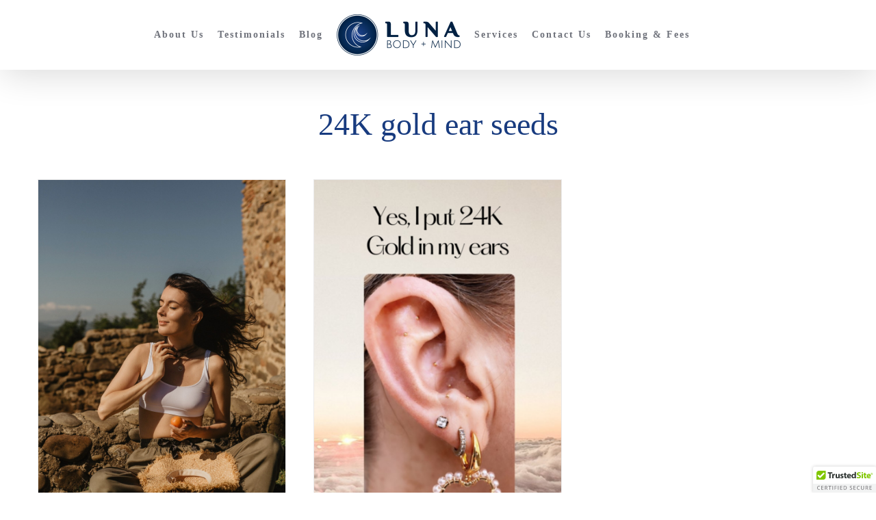

--- FILE ---
content_type: text/html; charset=UTF-8
request_url: https://lunabodymind.com/tag/24k-gold-ear-seeds/
body_size: 16773
content:
<!DOCTYPE html>
<html class="avada-html-layout-wide avada-html-header-position-top avada-html-is-archive" lang="en-US">
<head>
	<meta http-equiv="X-UA-Compatible" content="IE=edge" />
	<meta http-equiv="Content-Type" content="text/html; charset=utf-8"/>
	<meta name="viewport" content="width=device-width, initial-scale=1" />
	<meta name='robots' content='noindex, follow' />
	<style>img:is([sizes="auto" i], [sizes^="auto," i]) { contain-intrinsic-size: 3000px 1500px }</style>
	
	<!-- This site is optimized with the Yoast SEO plugin v26.4 - https://yoast.com/wordpress/plugins/seo/ -->
	<title>24K gold ear seeds Archives &#8226; Santa Monica Acupuncture | Luna Body Mind</title>
	<meta property="og:locale" content="en_US" />
	<meta property="og:type" content="article" />
	<meta property="og:title" content="24K gold ear seeds Archives &#8226; Santa Monica Acupuncture | Luna Body Mind" />
	<meta property="og:url" content="https://lunabodymind.com/tag/24k-gold-ear-seeds/" />
	<meta property="og:site_name" content="Santa Monica Acupuncture | Luna Body Mind" />
	<meta property="og:image" content="https://lunabodymind.com/wp-content/uploads/2025/05/social-sharing-image.jpg" />
	<meta property="og:image:width" content="1200" />
	<meta property="og:image:height" content="675" />
	<meta property="og:image:type" content="image/jpeg" />
	<meta name="twitter:card" content="summary_large_image" />
	<script type="application/ld+json" class="yoast-schema-graph">{"@context":"https://schema.org","@graph":[{"@type":"CollectionPage","@id":"https://lunabodymind.com/tag/24k-gold-ear-seeds/","url":"https://lunabodymind.com/tag/24k-gold-ear-seeds/","name":"24K gold ear seeds Archives &#8226; Santa Monica Acupuncture | Luna Body Mind","isPartOf":{"@id":"https://lunabodymind.com/#website"},"primaryImageOfPage":{"@id":"https://lunabodymind.com/tag/24k-gold-ear-seeds/#primaryimage"},"image":{"@id":"https://lunabodymind.com/tag/24k-gold-ear-seeds/#primaryimage"},"thumbnailUrl":"https://lunabodymind.com/wp-content/uploads/2021/08/pexels-zhanna-fort-7456417-scaled.jpg","breadcrumb":{"@id":"https://lunabodymind.com/tag/24k-gold-ear-seeds/#breadcrumb"},"inLanguage":"en-US"},{"@type":"ImageObject","inLanguage":"en-US","@id":"https://lunabodymind.com/tag/24k-gold-ear-seeds/#primaryimage","url":"https://lunabodymind.com/wp-content/uploads/2021/08/pexels-zhanna-fort-7456417-scaled.jpg","contentUrl":"https://lunabodymind.com/wp-content/uploads/2021/08/pexels-zhanna-fort-7456417-scaled.jpg","width":1707,"height":2560,"caption":"Woman feeling healthy after acupuncture and cupping at Luna Body and Mind, top-rated acupuncture and wellness clinic in Santa Monica, Venice, and Pacific Palisades"},{"@type":"BreadcrumbList","@id":"https://lunabodymind.com/tag/24k-gold-ear-seeds/#breadcrumb","itemListElement":[{"@type":"ListItem","position":1,"name":"Home","item":"https://lunabodymind.com/"},{"@type":"ListItem","position":2,"name":"24K gold ear seeds"}]},{"@type":"WebSite","@id":"https://lunabodymind.com/#website","url":"https://lunabodymind.com/","name":"Luna Body + Mind","description":"Acupuncture in Santa Monica, CA","publisher":{"@id":"https://lunabodymind.com/#organization"},"potentialAction":[{"@type":"SearchAction","target":{"@type":"EntryPoint","urlTemplate":"https://lunabodymind.com/?s={search_term_string}"},"query-input":{"@type":"PropertyValueSpecification","valueRequired":true,"valueName":"search_term_string"}}],"inLanguage":"en-US"},{"@type":"Organization","@id":"https://lunabodymind.com/#organization","name":"Luna Body + Mind","url":"https://lunabodymind.com/","logo":{"@type":"ImageObject","inLanguage":"en-US","@id":"https://lunabodymind.com/#/schema/logo/image/","url":"https://lunabodymind.com/wp-content/uploads/2025/05/organization-logo.jpg","contentUrl":"https://lunabodymind.com/wp-content/uploads/2025/05/organization-logo.jpg","width":696,"height":696,"caption":"Luna Body + Mind"},"image":{"@id":"https://lunabodymind.com/#/schema/logo/image/"}}]}</script>
	<!-- / Yoast SEO plugin. -->


<link rel='dns-prefetch' href='//cdn.trustedsite.com' />
<link rel='dns-prefetch' href='//collect.commerce.godaddy.com' />
<link rel="alternate" type="application/rss+xml" title="Santa Monica Acupuncture | Luna Body Mind &raquo; Feed" href="https://lunabodymind.com/feed/" />
<link rel="alternate" type="application/rss+xml" title="Santa Monica Acupuncture | Luna Body Mind &raquo; Comments Feed" href="https://lunabodymind.com/comments/feed/" />
		
		
		
				<link rel="alternate" type="application/rss+xml" title="Santa Monica Acupuncture | Luna Body Mind &raquo; 24K gold ear seeds Tag Feed" href="https://lunabodymind.com/tag/24k-gold-ear-seeds/feed/" />
<link rel='stylesheet' id='stripe-main-styles-css' href='https://lunabodymind.com/wp-content/mu-plugins/vendor/godaddy/mwc-core/assets/css/stripe-settings.css' type='text/css' media='all' />
<link rel='stylesheet' id='godaddy-payments-payinperson-main-styles-css' href='https://lunabodymind.com/wp-content/mu-plugins/vendor/godaddy/mwc-core/assets/css/pay-in-person-method.css' type='text/css' media='all' />
<link rel='stylesheet' id='wp-components-css' href='https://lunabodymind.com/wp-includes/css/dist/components/style.min.css?ver=6.8.3' type='text/css' media='all' />
<link rel='stylesheet' id='wp-preferences-css' href='https://lunabodymind.com/wp-includes/css/dist/preferences/style.min.css?ver=6.8.3' type='text/css' media='all' />
<link rel='stylesheet' id='wp-block-editor-css' href='https://lunabodymind.com/wp-includes/css/dist/block-editor/style.min.css?ver=6.8.3' type='text/css' media='all' />
<link rel='stylesheet' id='popup-maker-block-library-style-css' href='https://lunabodymind.com/wp-content/plugins/popup-maker/dist/packages/block-library-style.css?ver=dbea705cfafe089d65f1' type='text/css' media='all' />
<style id='woocommerce-inline-inline-css' type='text/css'>
.woocommerce form .form-row .required { visibility: visible; }
</style>
<link rel='stylesheet' id='mc4wp-form-basic-css' href='https://lunabodymind.com/wp-content/plugins/mailchimp-for-wp/assets/css/form-basic.css?ver=4.10.8' type='text/css' media='all' />
<link rel='stylesheet' id='godaddy-styles-css' href='https://lunabodymind.com/wp-content/mu-plugins/vendor/wpex/godaddy-launch/includes/Dependencies/GoDaddy/Styles/build/latest.css?ver=2.0.2' type='text/css' media='all' />
<link rel='stylesheet' id='brands-styles-css' href='https://lunabodymind.com/wp-content/plugins/woocommerce/assets/css/brands.css?ver=10.3.7' type='text/css' media='all' />
<link rel='stylesheet' id='mwc-payments-payment-form-css' href='https://lunabodymind.com/wp-content/mu-plugins/vendor/godaddy/mwc-core/assets/css/payment-form.css' type='text/css' media='all' />
<link rel='stylesheet' id='fusion-dynamic-css-css' href='https://lunabodymind.com/wp-content/uploads/fusion-styles/5321c0dc08f767f2ec7ba398d74c86f2.min.css?ver=3.14' type='text/css' media='all' />
<script type="text/javascript" src="https://lunabodymind.com/wp-includes/js/jquery/jquery.min.js?ver=3.7.1" id="jquery-core-js"></script>
<script type="text/javascript" src="https://lunabodymind.com/wp-includes/js/jquery/jquery-migrate.min.js?ver=3.4.1" id="jquery-migrate-js"></script>
<script type="text/javascript" src="https://lunabodymind.com/wp-content/plugins/woocommerce/assets/js/jquery-blockui/jquery.blockUI.min.js?ver=2.7.0-wc.10.3.7" id="wc-jquery-blockui-js" defer="defer" data-wp-strategy="defer"></script>
<script type="text/javascript" id="wc-add-to-cart-js-extra">
/* <![CDATA[ */
var wc_add_to_cart_params = {"ajax_url":"\/wp-admin\/admin-ajax.php","wc_ajax_url":"\/?wc-ajax=%%endpoint%%","i18n_view_cart":"View cart","cart_url":"https:\/\/lunabodymind.com\/?page_id=2115","is_cart":"","cart_redirect_after_add":"no"};
/* ]]> */
</script>
<script type="text/javascript" src="https://lunabodymind.com/wp-content/plugins/woocommerce/assets/js/frontend/add-to-cart.min.js?ver=10.3.7" id="wc-add-to-cart-js" defer="defer" data-wp-strategy="defer"></script>
<script type="text/javascript" src="https://lunabodymind.com/wp-content/plugins/woocommerce/assets/js/js-cookie/js.cookie.min.js?ver=2.1.4-wc.10.3.7" id="wc-js-cookie-js" defer="defer" data-wp-strategy="defer"></script>
<script type="text/javascript" id="woocommerce-js-extra">
/* <![CDATA[ */
var woocommerce_params = {"ajax_url":"\/wp-admin\/admin-ajax.php","wc_ajax_url":"\/?wc-ajax=%%endpoint%%","i18n_password_show":"Show password","i18n_password_hide":"Hide password"};
/* ]]> */
</script>
<script type="text/javascript" src="https://lunabodymind.com/wp-content/plugins/woocommerce/assets/js/frontend/woocommerce.min.js?ver=10.3.7" id="woocommerce-js" defer="defer" data-wp-strategy="defer"></script>
<script type="text/javascript" src="https://collect.commerce.godaddy.com/sdk.js" id="poynt-collect-sdk-js"></script>
<script type="text/javascript" id="mwc-payments-poynt-payment-form-js-extra">
/* <![CDATA[ */
var poyntPaymentFormI18n = {"errorMessages":{"genericError":"An error occurred, please try again or try an alternate form of payment.","missingCardDetails":"Missing card details.","missingBillingDetails":"Missing billing details."}};
/* ]]> */
</script>
<script type="text/javascript" src="https://lunabodymind.com/wp-content/mu-plugins/vendor/godaddy/mwc-core/assets/js/payments/frontend/poynt.js" id="mwc-payments-poynt-payment-form-js"></script>
<link rel="https://api.w.org/" href="https://lunabodymind.com/wp-json/" /><link rel="alternate" title="JSON" type="application/json" href="https://lunabodymind.com/wp-json/wp/v2/tags/37" /><link rel="EditURI" type="application/rsd+xml" title="RSD" href="https://lunabodymind.com/xmlrpc.php?rsd" />
<meta name="generator" content="WordPress 6.8.3" />
<meta name="generator" content="WooCommerce 10.3.7" />
<!-- Meta Pixel Code -->
<script>
!function(f,b,e,v,n,t,s)
{if(f.fbq)return;n=f.fbq=function(){n.callMethod?
n.callMethod.apply(n,arguments):n.queue.push(arguments)};
if(!f._fbq)f._fbq=n;n.push=n;n.loaded=!0;n.version='2.0';
n.queue=[];t=b.createElement(e);t.async=!0;
t.src=v;s=b.getElementsByTagName(e)[0];
s.parentNode.insertBefore(t,s)}(window, document,'script',
'https://connect.facebook.net/en_US/fbevents.js');
fbq('init', '1065071029081903');
fbq('track', 'PageView');
</script>
<noscript><img height="1" width="1" style="display:none"
src="https://www.facebook.com/tr?id=1065071029081903&ev=PageView&noscript=1"
/></noscript>
<!-- End Meta Pixel Code --><link rel="preload" href="https://lunabodymind.com/wp-content/themes/Avada/includes/lib/assets/fonts/icomoon/awb-icons.woff" as="font" type="font/woff" crossorigin><link rel="preload" href="//lunabodymind.com/wp-content/themes/Avada/includes/lib/assets/fonts/fontawesome/webfonts/fa-brands-400.woff2" as="font" type="font/woff2" crossorigin><link rel="preload" href="//lunabodymind.com/wp-content/themes/Avada/includes/lib/assets/fonts/fontawesome/webfonts/fa-regular-400.woff2" as="font" type="font/woff2" crossorigin><link rel="preload" href="//lunabodymind.com/wp-content/themes/Avada/includes/lib/assets/fonts/fontawesome/webfonts/fa-solid-900.woff2" as="font" type="font/woff2" crossorigin><style type="text/css" id="css-fb-visibility">@media screen and (max-width: 640px){.fusion-no-small-visibility{display:none !important;}body .sm-text-align-center{text-align:center !important;}body .sm-text-align-left{text-align:left !important;}body .sm-text-align-right{text-align:right !important;}body .sm-text-align-justify{text-align:justify !important;}body .sm-flex-align-center{justify-content:center !important;}body .sm-flex-align-flex-start{justify-content:flex-start !important;}body .sm-flex-align-flex-end{justify-content:flex-end !important;}body .sm-mx-auto{margin-left:auto !important;margin-right:auto !important;}body .sm-ml-auto{margin-left:auto !important;}body .sm-mr-auto{margin-right:auto !important;}body .fusion-absolute-position-small{position:absolute;top:auto;width:100%;}.awb-sticky.awb-sticky-small{ position: sticky; top: var(--awb-sticky-offset,0); }}@media screen and (min-width: 641px) and (max-width: 1024px){.fusion-no-medium-visibility{display:none !important;}body .md-text-align-center{text-align:center !important;}body .md-text-align-left{text-align:left !important;}body .md-text-align-right{text-align:right !important;}body .md-text-align-justify{text-align:justify !important;}body .md-flex-align-center{justify-content:center !important;}body .md-flex-align-flex-start{justify-content:flex-start !important;}body .md-flex-align-flex-end{justify-content:flex-end !important;}body .md-mx-auto{margin-left:auto !important;margin-right:auto !important;}body .md-ml-auto{margin-left:auto !important;}body .md-mr-auto{margin-right:auto !important;}body .fusion-absolute-position-medium{position:absolute;top:auto;width:100%;}.awb-sticky.awb-sticky-medium{ position: sticky; top: var(--awb-sticky-offset,0); }}@media screen and (min-width: 1025px){.fusion-no-large-visibility{display:none !important;}body .lg-text-align-center{text-align:center !important;}body .lg-text-align-left{text-align:left !important;}body .lg-text-align-right{text-align:right !important;}body .lg-text-align-justify{text-align:justify !important;}body .lg-flex-align-center{justify-content:center !important;}body .lg-flex-align-flex-start{justify-content:flex-start !important;}body .lg-flex-align-flex-end{justify-content:flex-end !important;}body .lg-mx-auto{margin-left:auto !important;margin-right:auto !important;}body .lg-ml-auto{margin-left:auto !important;}body .lg-mr-auto{margin-right:auto !important;}body .fusion-absolute-position-large{position:absolute;top:auto;width:100%;}.awb-sticky.awb-sticky-large{ position: sticky; top: var(--awb-sticky-offset,0); }}</style>	<noscript><style>.woocommerce-product-gallery{ opacity: 1 !important; }</style></noscript>
	<style type="text/css">.recentcomments a{display:inline !important;padding:0 !important;margin:0 !important;}</style><link rel="icon" href="https://lunabodymind.com/wp-content/uploads/2020/05/Screen-Shot-2020-05-12-at-4.51.52-PM-copy-66x66.png" sizes="32x32" />
<link rel="icon" href="https://lunabodymind.com/wp-content/uploads/2020/05/Screen-Shot-2020-05-12-at-4.51.52-PM-copy.png" sizes="192x192" />
<link rel="apple-touch-icon" href="https://lunabodymind.com/wp-content/uploads/2020/05/Screen-Shot-2020-05-12-at-4.51.52-PM-copy.png" />
<meta name="msapplication-TileImage" content="https://lunabodymind.com/wp-content/uploads/2020/05/Screen-Shot-2020-05-12-at-4.51.52-PM-copy.png" />
		<style type="text/css" id="wp-custom-css">
			.get-started-socials {
	display: flex;
  gap: 2rem;
  align-items: center;
}

.fusion-main-menu > ul > li {
	padding-right:20px !important;
}

.get-started-socials .item a {
	display:flex;
	align-items:center;
	color:#fff;
}


/*HOME V2*/

.home-testimonial-container  .fusion-builder-row{
	display:grid;
	grid-template-columns:6fr 6fr;
	background: rgb(245, 245, 245);
	padding:2rem;
}

.home-testimonial-container .fusion-builder-row .fusion-layout-column{
	width:100% !important;
	padding:1rem;
	height:100%;
	margin: 0;
}

.home-about-us {
	margin-bottom:5rem !important;
}

.home-about-us .fusion-builder-row{
	display:grid;
	grid-template-columns:6fr 6fr;
	background: rgb(245, 245, 245);
	padding:2rem;
}


.home-about-us .fusion-builder-row .fusion-layout-column{
	width:100% !important;
	padding:1rem;
	height:100%;
	margin: 0;
}

.home-about-us .fusion-builder-row .fusion-layout-column:first-child {
	border-right:1px solid #dcdcdc;
}

.home-about-us .fusion-builder-row .fusion-layout-column:last-child {
	border-left:1px solid #fff;
}

.home-what-we-treat-container  {
	margin-bottom:5rem !important;
}

.home-what-we-treat-container .fusion-builder-row {
	display:grid;
	grid-template-columns:4fr 4fr 4fr;
	gap:1rem;
}

.home-what-we-treat-container .fusion-builder-row .fusion-layout-column{
	width:100% !important;
	border:1px solid #ccc;
	padding:1rem;
	height:100%;
}

.home-what-we-treat-container .fusion-builder-row .fusion-layout-column .fusion-column-wrapper {
	margin:0;
	
}

.home-what-we-treat-container .fusion-builder-row .fusion-layout-column .fusion-column-wrapper .title {
	margin-bottom:1rem !important;
}

.home-what-we-treat-container .fusion-builder-row .fusion-layout-column .fusion-column-wrapper .image {
	margin-bottom:1rem;
}

@media(max-width:700px) {
.get-started-socials {
	display: block;
}
	.home-what-we-treat-container .fusion-builder-row {
		display:block;
	}
	.home-what-we-treat-container .fusion-builder-row .fusion-layout-column {
		height:auto;
	}
	
	.home-about-us .fusion-builder-row {
		display:block;
	}
	.home-about-us .fusion-builder-row .fusion-layout-column {
		height:auto;
		border:0 !important;
	}
}

/*HOME V2 END*/


.contact-custon-container  {
	margin-bottom:2rem !important;
}

.contact-custon-container:last-child{
	margin-bottom:5rem;
}

.contact-custon-container .fusion-builder-row {
	display:grid;
	grid-template-columns:6fr 6fr;
	gap:1rem;
}

.contact-custon-container  .fusion-builder-row::before {
	display:none;
}


.contact-custon-container  .fusion-builder-row{
	padding:1rem !important;
	box-shadow: 0px 0px 29px -10px rgba(139,139,139,0.68);
-webkit-box-shadow: 0px 0px 29px -10px rgba(139,139,139,0.68);
-moz-box-shadow: -1px 0px 29px -10px rgba(139,139,139,0.68);
}

.contact-custon-container  .fusion-builder-row .fusion-layout-column {
	width:100% !important;
	margin:0 !important;
}

.contact-custon-container.last {
	margin-bottom:5rem !important;
}

.contact-custon-container .contact-custom-details {
	background:#183b7f;
	color:#fff;
	padding:2rem;
}

.contact-custon-container .contact-custom-forms-bg {
	background:#f6f6f6;
	padding:2rem;
}



.contact-custon-container .contact-custom-details .contact-details-content .item {
	margin-bottom:1rem;
	padding-left:3rem;
	position:relative;
}

.contact-custon-container .contact-custom-details .contact-details-content .item i {
	position: absolute;
  left: 0;
  padding: .5rem;
  border: 1px solid;
  border-radius: 50%;
  width: 2rem;
  height: 2rem;
  display: grid;
  justify-items: center;
  align-items: center;
  font-size: .8rem;
}

.contact-custon-container .contact-custom-details .contact-details-content .item a {
	color:#fff;
}

.contact-custon-container .contact-custom-details .contact-details-content .item h4 {
	color:#fff;
	margin-bottom:0;
	font-weight:bold;
}

.contact-custon-container .contact-custom-form {
	padding:0rem;
}


@media(max-width:800px) {
	.contact-custon-container .fusion-builder-row {
	display:block;

}
	
	.contact-custon-container .contact-custom-form {
		padding:0;
		padding-top:2rem;
	}

}


.what-we-treat-item-box .fusion-builder-row .image-container {
	margin:0 !important;
	padding:0;
	padding:2rem;
}
.what-we-treat-item-box .fusion-builder-row .content-container {
	padding:2rem;
}

@media(max-width:800px) {
	.what-we-treat-item-box .fusion-builder-row .image-container {
	margin:0 !important;
	padding:0rem;
		padding-top:2rem;
}
.what-we-treat-item-box .fusion-builder-row .content-container {
	padding:0rem;
	padding-bottom:2rem;
}
}


.hide-column {
	display:none !important;
}

.blue-button, .blue-button:hover {
	border-radius:0 !important;
	background:#183b7f !important;
	color: #fff !important;
	padding:1rem 2rem !important;
	text-transform: initial;
  letter-spacing: initial;
  font-size: 1rem !important;
}


.action-button, .action-button:hover {
	border-radius:0 !important;
	background:#fff !important;
	color: #183b7f !important;
	padding:2rem 2rem !important;
	text-transform: initial;
  letter-spacing: initial;
  font-size: 1.5rem !important;
}

 .action-button .fusion-button-text {
	color:#183b7f !important;
}


.action-button-blue, .action-button-blue:hover {
	border-radius:0 !important;
	background:rgb(24, 59, 127) !important;
	color: #fff !important;
	padding:2rem 2rem !important;
	text-transform: initial;
  letter-spacing: initial;
  font-size: 1.5rem !important;
}

 .action-button-blue .fusion-button-text {
	color:#fff !important;
}


.full-width-custom-h .fusion-column-wrapper {
	min-height: auto !important;
	padding-top:2rem !important;
}
.acu-box-item .fusion-builder-row {
	overflow:hidden;
}

.acu-box-item .fusion-builder-row::before {
	content: "";
  position: absolute;
  top: -250px;
  right: -200px;
  width: 600px;
  height: 600px;
  transform: rotate(40deg);
  background: #edeef0;
}

.acu-call-to-action {
	background: linear-gradient(180deg, rgba(24,59,127,.7) 0%, rgba(9,30,73,.8) 100%), url("https://lunabodymind.com/wp-content/uploads/2024/09/acu-call-to-action-bg-v3.jpg") !important;
	background-position: center !important;
  background-repeat: no-repeat !important;
  background-size: cover !important;
	margin-top:50px !important;
	margin-bottom:50px !important;
}

.acu-call-to-action .action-button {
	border-radius:0 !important;
	background:#fff !important;
	color: #183b7f !important;
	padding:2rem 2rem !important;
	text-transform: initial;
  letter-spacing: initial;
  font-size: 1.5rem !important;
}

.acu-call-to-action .action-button .fusion-button-text {
	color:#183b7f !important;
}

.acu-call-to-action h3 {
	color:#fff !important;
	font-size:2rem !important;
}

.acu-call-to-action .title-heading-center {
	display:none;
}

.acu-holistic-app-boxes-container .fusion-builder-row  {
	display: grid;
  gap: 2rem;
  grid-template-columns: 6fr 6fr;
}
.acu-holistic-app-boxes-container .fusion-builder-row::before {
	display:none;
}

.acu-holistic-app-boxes-container .fusion-builder-row .fusion-layout-column .fusion-title h4 {
	color:#183b7f;
}

.acu-holistic-app-boxes-container .fusion-builder-row .fusion-layout-column .icon-image {
	position: absolute;
  top: 1rem;
  right: 1rem;
  width: 70px;
}

@media(max-width:800px) {

.acu-holistic-app-boxes-container .fusion-builder-row .fusion-layout-column .icon-image {
	position: relative;
  margin-bottom: 2rem;
    margin-left: 1rem;
}
}

.acu-holistic-app-boxes-container .fusion-builder-row .fusion-layout-column {
	width:100% !important;
	margin: 0 !important;
	padding: 0 !important;
	padding: 2rem !important;
	position:relative;

	-webkit-box-shadow: 0px 5px 15px 0px rgba(209,209,209,1);
-moz-box-shadow: 0px 5px 15px 0px rgba(209,209,209,1);
box-shadow: 0px 5px 15px 0px rgba(209,209,209,1);
}

@media(max-width:900px) {
	.acu-holistic-app-boxes-container .fusion-builder-row  {
		display:block;
	}
	.acu-holistic-app-boxes-container .fusion-builder-row .fusion-layout-column {
		margin-bottom:2rem !important;
	}
}


/*#### GET STARTED PAGE START ####*/
.get-started-container {
	margin-bottom:2rem !important;
}

.get-started-container .get-started-right {
	padding: 2rem;
  padding-top: 0;
	box-shadow: 0px 10px 30px 0px rgba(26,43,99,0.1) !important;
  background: #fff;
  height: 100%;
}

.get-started-container .fusion-builder-row {
	display:grid;
	grid-template-columns: 6fr 6fr;
}

.get-started-container .get-started-left p {
	margin-bottom:0;
}

.get-started-container .get-started-left {
	background:#183b7f;
	color:#fff;
	padding:2rem; !important;
	height:100%;
	
}

.get-started-container .fusion-builder-row .fusion-layout-column {
	width: 100% !important;
}

.get-started-container .fusion-builder-row  .fusion-column-wrapper {
	margin:0 !important;
	padding:0 !important;
}

.get-started-icons h4 {
	margin-bottom: 0 !important;
  font-size: 1.5rem;
  font-weight: bold;
  line-height: 2rem !important;
	color:#fff !important;
}
.get-started-icons .item {
	position: relative;
  padding-left: 3rem;
  margin-bottom: 2rem;
  padding-bottom: 2rem;
  border-bottom: 1px solid;
}

.get-started-icons .item a {
	color:#fff;
}

.get-started-icons .item i {
	position: absolute;
  color: #fff !important;
  background: transparent !important;
  font-size: 2rem;
	left: 0;
  top: .5rem;
}

.get-started-images-container  {
	margin-bottom:5rem !important;
	
}

.get-started-images-container .fusion-builder-row {
	display:grid;
	grid-template-columns:4fr 4fr 4fr;
	gap:1rem;
}

.get-started-images-container .fusion-builder-row .fusion-layout-column {
	width:100% !important;
}

.get-started-images-container .fusion-builder-row .fusion-column-wrapper {
	margin:0;
	padding:0;
}


@media(max-width:1100px) {
	.get-started-container .fusion-builder-row {
		display:block;
	}
	.get-started-container .fusion-builder-row .fusion-layout-column {
		height:auto;
	}
}

@media(max-width:600px) {
	.get-started-container .fusion-builder-row {
		display:block;
	}
	.get-started-container .fusion-builder-row .fusion-layout-column {
		height:auto;
	}
}

/*#### GET STARTED PAGE END ####*/


/*#### TESTI PAGE START ####*/
.testimonial-item-box {
}

.testimonial-container {
	margin-bottom:2.5rem !important;
}

.testimonial-container .fusion-builder-row {
	display:grid;
	grid-template-columns: 6fr 6fr;
	gap:2rem;
}

.testimonial-container .fusion-layout-column::before{
	content:"";
		background:url("https://lunabodymind.com/wp-content/uploads/2024/09/001-right.png");
	background-repeat:no-repeat;
	width: 2rem;
  height: 2rem;
  position: absolute;
  background-size: contain;
	left:2rem;
}

.testimonial-container .fusion-builder-row .fusion-layout-column {
	width:100% !important;
	padding: 2rem 2rem 0 2rem;
	background: #f4f4f4;
  border: 1px solid #e3e3e3;
	display: block;
  height: 100%;
	padding-left:5rem;
	background: linear-gradient(90deg, rgba(245,246,246,0.8) 0%, rgba(245,246,246,0.8) 100%), url("https://lunabodymind.com/wp-content/uploads/2024/09/abtrsact-square-scaled.jpg");
    background-repeat: repeat, repeat;
    background-size: auto, auto;
  background-size: cover;
  background-repeat: no-repeat;
} 

.testimonial-container  .fusion-column-wrapper {
	margin:0 !important;
}

@media(max-width:900px) {
	.testimonial-container .fusion-builder-row {
		display:block;
	}
	.testimonial-container .fusion-builder-row .fusion-layout-column {
		height:auto;
	}
	.testimonial-container {
		margin-bottom:0 !important;
	}
}

/*#### TESTI PAGE END ####*/


/*#### WHAT WE TREAT START ####*/
.call-to-action-banner-what-to-treat {
	background:linear-gradient(90deg, rgba(0,0,0,0.4974322492668942) 0%, rgba(0,0,0,0.5002333697150736) 100%), url("https://lunabodymind.com/wp-content/uploads/2024/09/kalen-emsley-Bkci_8qcdvQ-unsplash.jpg)");
	color:#fff;
	background-position: center !important;
}
.call-to-action-banner-what-to-treat h3 {
	color:#fff;
	font-size:2.3rem;
}
/*#### WHAT WE TREAT END ####*/

.fullwidth-box-custom {
	margin-left:inherit !important;
	margin-right:inherit !important;
}

.page-intro-container {
	
}

body a, body a::after, body a::before {
    color: 
    #000;
}
body{
	color:#353535
}

.fusion-li-item h6 {
    margin-bottom: 0;
}

#userwayAccessibilityIcon {
    top: 110px;
}
img.alignleft {
  margin-right: 30px;
	margin-bottom: 30px;
}
a.add_to_cart_button, .show_details_button {
  background: #183B7F;
  color: #fff;
  padding: 5px 10px;
	border-radius: 5px;
}
.single_add_to_cart_button{
	background: #183B7F !important;
  color: #fff;
}
.single_add_to_cart_button:hover{
	background:#002042 !important;
}
.show_details_button {
  float: right;
  padding: 5px 10px;
  line-height: 20px;
}
.show_details_button:hover{
	color:#fff !important;
}
.product_meta {
  display: none;
}
.cart-collaterals .cart_totals {
  margin-bottom: 40px;
}
.product-buttons .add_to_cart_button::before, .product-buttons .show_details_button::before {
  display: none;
}
a.product-images .crossfade-images img {
  height: 300px;
  object-fit: contain;
}
a.product-images .crossfade-images {
  height: 300px !important;
}

.avada-product-gallery-thumbs-wrapper, .related.products, .upsells.products, .woocommerce-tabs.wc-tabs-wrapper {
  display: none;
}
 .fusion-footer {
  margin-top: 20px;
}

.avada-single-product-gallery-wrapper.avada-product-images-global.avada-product-images-thumbnails-bottom img {
  max-height: 400px;
  object-fit: contain;
}
.products .product-list-view .product-buttons .show_details_button {
  margin-left: 10px;
}
.added_to_cart.wc-forward {
  padding-left: 7px;
  margin-top: 6px;
  padding-right: 5px;
}
.products .product-list-view .product-buttons a:first-of-type {
  margin-right: 0px;
}

 



		</style>
				<script type="text/javascript">
			var doc = document.documentElement;
			doc.setAttribute( 'data-useragent', navigator.userAgent );
		</script>
		<!-- Google Tag Manager -->
<script>(function(w,d,s,l,i){w[l]=w[l]||[];w[l].push({'gtm.start':
new Date().getTime(),event:'gtm.js'});var f=d.getElementsByTagName(s)[0],
j=d.createElement(s),dl=l!='dataLayer'?'&l='+l:'';j.async=true;j.src=
'https://www.googletagmanager.com/gtm.js?id='+i+dl;f.parentNode.insertBefore(j,f);
})(window,document,'script','dataLayer','GTM-5NRRK325');</script>
<!-- End Google Tag Manager -->
<meta name="google-site-verification" content="heMQVr_Sm0jZ4erkWf0Il-6kumPYIZKDsTNxcRIZcfU" />
	<script type="application/ld+json">
{
  "@context": "https://schema.org",
  "@type": "LocalBusiness",
  "name": "Luna Body and Mind",
  "@id": "https://lunabodymind.com",
  "url": "https://lunabodymind.com",
  "telephone": "424-387-7549",
  "address": {
    "@type": "PostalAddress",
    "streetAddress": "1212 5th St",
    "addressLocality": "Santa Monica",
    "addressRegion": "CA",
    "postalCode": "90401",
    "addressCountry": "US"
  },
  "geo": {
    "@type": "GeoCoordinates",
    "latitude": 34.017894,
    "longitude": -118.496021
  },
  "openingHours": "Mo,Tu,We,Th,Fr 09:00-17:00",
  "sameAs": [
    "https://www.facebook.com/lunabodymind",
    "https://www.instagram.com/lunabodyandmind"
  ],
  "priceRange": "$$",
  "description": "Santa Monica acupuncture clinic helping with pain, insomnia, anxiety, neuropathy and chronic health issues through customized treatments."
}
</script></head>

<body class="archive tag tag-24k-gold-ear-seeds tag-37 wp-theme-Avada theme-Avada woocommerce-no-js fusion-image-hovers fusion-pagination-sizing fusion-button_type-flat fusion-button_span-no fusion-button_gradient-linear avada-image-rollover-circle-no avada-image-rollover-yes avada-image-rollover-direction-center_horiz fusion-body ltr fusion-sticky-header no-tablet-sticky-header no-mobile-sticky-header no-mobile-slidingbar no-mobile-totop avada-has-rev-slider-styles fusion-disable-outline fusion-sub-menu-fade mobile-logo-pos-left layout-wide-mode avada-has-boxed-modal-shadow-none layout-scroll-offset-full avada-has-zero-margin-offset-top fusion-top-header menu-text-align-center fusion-woo-product-design-classic fusion-woo-shop-page-columns-4 fusion-woo-related-columns-4 fusion-woo-archive-page-columns-4 avada-has-woo-gallery-disabled woo-sale-badge-circle woo-outofstock-badge-top_bar mobile-menu-design-modern fusion-show-pagination-text fusion-header-layout-v7 avada-responsive avada-footer-fx-none avada-menu-highlight-style-bar fusion-search-form-classic fusion-main-menu-search-dropdown fusion-avatar-square avada-dropdown-styles avada-blog-layout-grid avada-blog-archive-layout-grid avada-header-shadow-yes avada-menu-icon-position-top avada-has-megamenu-shadow avada-has-mainmenu-dropdown-divider avada-has-pagetitle-bg-full avada-has-pagetitle-bg-parallax avada-has-breadcrumb-mobile-hidden avada-has-titlebar-content_only avada-social-full-transparent avada-has-slidingbar-widgets avada-has-slidingbar-position-right avada-slidingbar-toggle-style-menu avada-has-slidingbar-sticky avada-has-pagination-padding avada-flyout-menu-direction-fade avada-ec-views-v1" data-awb-post-id="1924">
		<a class="skip-link screen-reader-text" href="#content">Skip to content</a>

	<div id="boxed-wrapper">
		
		<div id="wrapper" class="fusion-wrapper">
			<div id="home" style="position:relative;top:-1px;"></div>
							
					
			<header class="fusion-header-wrapper fusion-header-shadow">
				<div class="fusion-header-v7 fusion-logo-alignment fusion-logo-left fusion-sticky-menu- fusion-sticky-logo-1 fusion-mobile-logo-1  fusion-mobile-menu-design-modern">
					<div class="fusion-header-sticky-height"></div>
<div class="fusion-header" >
	<div class="fusion-row fusion-middle-logo-menu">
				<nav class="fusion-main-menu fusion-main-menu-sticky" aria-label="Main Menu"><ul id="menu-header-menu-v2" class="fusion-menu fusion-middle-logo-ul"><li  id="menu-item-3733"  class="menu-item menu-item-type-post_type menu-item-object-page menu-item-3733"  data-item-id="3733"><a  href="https://lunabodymind.com/our-team/" class="fusion-top-level-link fusion-bar-highlight"><span class="menu-text">About Us</span></a></li><li  id="menu-item-3289"  class="menu-item menu-item-type-post_type menu-item-object-page menu-item-3289"  data-item-id="3289"><a  href="https://lunabodymind.com/testimonials/" class="fusion-top-level-link fusion-bar-highlight"><span class="menu-text">Testimonials</span></a></li><li  id="menu-item-3294"  class="menu-item menu-item-type-post_type menu-item-object-page current_page_parent menu-item-3294"  data-item-id="3294"><a  href="https://lunabodymind.com/blog/" class="fusion-top-level-link fusion-bar-highlight"><span class="menu-text">Blog</span></a></li>	<li class="fusion-middle-logo-menu-logo fusion-logo" data-margin-top="" data-margin-bottom="" data-margin-left="" data-margin-right="">
			<a class="fusion-logo-link"  href="https://lunabodymind.com/" >

						<!-- standard logo -->
			<img src="https://lunabodymind.com/wp-content/uploads/2019/12/new.png" srcset="https://lunabodymind.com/wp-content/uploads/2019/12/new.png 1x, https://lunabodymind.com/wp-content/uploads/2019/12/new.png 2x" width="362" height="120" style="max-height:120px;height:auto;" alt="Santa Monica Acupuncture | Luna Body Mind Logo" data-retina_logo_url="https://lunabodymind.com/wp-content/uploads/2019/12/new.png" class="fusion-standard-logo" />

											<!-- mobile logo -->
				<img src="https://lunabodymind.com/wp-content/uploads/2019/12/new.png" srcset="https://lunabodymind.com/wp-content/uploads/2019/12/new.png 1x, https://lunabodymind.com/wp-content/uploads/2019/12/new.png 2x" width="362" height="120" style="max-height:120px;height:auto;" alt="Santa Monica Acupuncture | Luna Body Mind Logo" data-retina_logo_url="https://lunabodymind.com/wp-content/uploads/2019/12/new.png" class="fusion-mobile-logo" />
			
											<!-- sticky header logo -->
				<img src="https://lunabodymind.com/wp-content/uploads/2019/12/new.png" srcset="https://lunabodymind.com/wp-content/uploads/2019/12/new.png 1x, https://lunabodymind.com/wp-content/uploads/2019/12/new.png 2x" width="362" height="120" style="max-height:120px;height:auto;" alt="Santa Monica Acupuncture | Luna Body Mind Logo" data-retina_logo_url="https://lunabodymind.com/wp-content/uploads/2019/12/new.png" class="fusion-sticky-logo" />
					</a>
		</li><li  id="menu-item-3290"  class="menu-item menu-item-type-post_type menu-item-object-page menu-item-has-children menu-item-3290 fusion-dropdown-menu"  data-item-id="3290"><a  href="https://lunabodymind.com/treatments/" class="fusion-top-level-link fusion-bar-highlight"><span class="menu-text">Services</span></a><ul class="sub-menu"><li  id="menu-item-3668"  class="menu-item menu-item-type-post_type menu-item-object-page menu-item-3668 fusion-dropdown-submenu" ><a  href="https://lunabodymind.com/faq/" class="fusion-bar-highlight"><span>FAQ</span></a></li></ul></li><li  id="menu-item-3296"  class="menu-item menu-item-type-post_type menu-item-object-page menu-item-3296"  data-item-id="3296"><a  href="https://lunabodymind.com/contact-us/" class="fusion-top-level-link fusion-bar-highlight"><span class="menu-text">Contact Us</span></a></li><li  id="menu-item-3732"  class="menu-item menu-item-type-post_type menu-item-object-page menu-item-3732"  data-item-id="3732"><a  href="https://lunabodymind.com/acupuncture-cost-santa-monica/" class="fusion-top-level-link fusion-bar-highlight"><span class="menu-text">Booking &#038; Fees</span></a></li><li class="fusion-custom-menu-item fusion-main-menu-sliding-bar" data-classes="fusion-main-menu-sliding-bar"><a class="fusion-main-menu-icon awb-icon-sliding-bar fusion-bar-highlight" href="#" aria-label="Toggle Sliding Bar" data-title="Toggle Sliding Bar" title="Toggle Sliding Bar"></a></li></ul></nav><div class="fusion-mobile-navigation"><ul id="menu-header-menu-v2-1" class="fusion-mobile-menu"><li   class="menu-item menu-item-type-post_type menu-item-object-page menu-item-3733"  data-item-id="3733"><a  href="https://lunabodymind.com/our-team/" class="fusion-top-level-link fusion-bar-highlight"><span class="menu-text">About Us</span></a></li><li   class="menu-item menu-item-type-post_type menu-item-object-page menu-item-3289"  data-item-id="3289"><a  href="https://lunabodymind.com/testimonials/" class="fusion-top-level-link fusion-bar-highlight"><span class="menu-text">Testimonials</span></a></li><li   class="menu-item menu-item-type-post_type menu-item-object-page current_page_parent menu-item-3294"  data-item-id="3294"><a  href="https://lunabodymind.com/blog/" class="fusion-top-level-link fusion-bar-highlight"><span class="menu-text">Blog</span></a></li>	<li class="fusion-middle-logo-menu-logo fusion-logo" data-margin-top="" data-margin-bottom="" data-margin-left="" data-margin-right="">
			<a class="fusion-logo-link"  href="https://lunabodymind.com/" >

						<!-- standard logo -->
			<img src="https://lunabodymind.com/wp-content/uploads/2019/12/new.png" srcset="https://lunabodymind.com/wp-content/uploads/2019/12/new.png 1x, https://lunabodymind.com/wp-content/uploads/2019/12/new.png 2x" width="362" height="120" style="max-height:120px;height:auto;" alt="Santa Monica Acupuncture | Luna Body Mind Logo" data-retina_logo_url="https://lunabodymind.com/wp-content/uploads/2019/12/new.png" class="fusion-standard-logo" />

											<!-- mobile logo -->
				<img src="https://lunabodymind.com/wp-content/uploads/2019/12/new.png" srcset="https://lunabodymind.com/wp-content/uploads/2019/12/new.png 1x, https://lunabodymind.com/wp-content/uploads/2019/12/new.png 2x" width="362" height="120" style="max-height:120px;height:auto;" alt="Santa Monica Acupuncture | Luna Body Mind Logo" data-retina_logo_url="https://lunabodymind.com/wp-content/uploads/2019/12/new.png" class="fusion-mobile-logo" />
			
											<!-- sticky header logo -->
				<img src="https://lunabodymind.com/wp-content/uploads/2019/12/new.png" srcset="https://lunabodymind.com/wp-content/uploads/2019/12/new.png 1x, https://lunabodymind.com/wp-content/uploads/2019/12/new.png 2x" width="362" height="120" style="max-height:120px;height:auto;" alt="Santa Monica Acupuncture | Luna Body Mind Logo" data-retina_logo_url="https://lunabodymind.com/wp-content/uploads/2019/12/new.png" class="fusion-sticky-logo" />
					</a>
		</li><li   class="menu-item menu-item-type-post_type menu-item-object-page menu-item-has-children menu-item-3290 fusion-dropdown-menu"  data-item-id="3290"><a  href="https://lunabodymind.com/treatments/" class="fusion-top-level-link fusion-bar-highlight"><span class="menu-text">Services</span></a><ul class="sub-menu"><li   class="menu-item menu-item-type-post_type menu-item-object-page menu-item-3668 fusion-dropdown-submenu" ><a  href="https://lunabodymind.com/faq/" class="fusion-bar-highlight"><span>FAQ</span></a></li></ul></li><li   class="menu-item menu-item-type-post_type menu-item-object-page menu-item-3296"  data-item-id="3296"><a  href="https://lunabodymind.com/contact-us/" class="fusion-top-level-link fusion-bar-highlight"><span class="menu-text">Contact Us</span></a></li><li   class="menu-item menu-item-type-post_type menu-item-object-page menu-item-3732"  data-item-id="3732"><a  href="https://lunabodymind.com/acupuncture-cost-santa-monica/" class="fusion-top-level-link fusion-bar-highlight"><span class="menu-text">Booking &#038; Fees</span></a></li></ul></div>	<div class="fusion-mobile-menu-icons">
							<a href="#" class="fusion-icon awb-icon-bars" aria-label="Toggle mobile menu" aria-expanded="false"></a>
		
		
		
			</div>

<nav class="fusion-mobile-nav-holder fusion-mobile-menu-text-align-center" aria-label="Main Menu Mobile"></nav>

					</div>
</div>
				</div>
				<div class="fusion-clearfix"></div>
			</header>
								
							<div id="sliders-container" class="fusion-slider-visibility">
					</div>
				
					
							
			<section class="avada-page-titlebar-wrapper" aria-label="Page Title Bar">
	<div class="fusion-page-title-bar fusion-page-title-bar-breadcrumbs fusion-page-title-bar-center">
		<div class="fusion-page-title-row">
			<div class="fusion-page-title-wrapper">
				<div class="fusion-page-title-captions">

																							<h1 class="entry-title">24K gold ear seeds</h1>

											
																
				</div>

				
			</div>
		</div>
	</div>
</section>

						<main id="main" class="clearfix ">
				<div class="fusion-row" style="">
<section id="content" class=" full-width" style="width: 100%;">
	
	<div id="posts-container" class="fusion-blog-archive fusion-blog-layout-grid-wrapper fusion-blog-infinite fusion-clearfix">
	<div class="fusion-posts-container fusion-blog-layout-grid fusion-blog-layout-grid-3 isotope fusion-no-meta-info fusion-blog-equal-heights fusion-posts-container-infinite fusion-blog-rollover fusion-blog-layout-left" data-pages="1">
		
		
													<article id="post-1924" class="fusion-post-grid  post fusion-clearfix post-1924 type-post status-publish format-standard has-post-thumbnail hentry category-uncategorized tag-24k-gold-ear-seeds tag-activated-charcoal tag-beauty tag-detox tag-niacin-flush tag-ozone-sauna">
														<div class="fusion-post-wrapper">
				
				
				
									
		<div class="fusion-flexslider flexslider fusion-flexslider-loading fusion-post-slideshow">
		<ul class="slides">
																		<li><div  class="fusion-image-wrapper" aria-haspopup="true">
				<img width="1707" height="2560" src="https://lunabodymind.com/wp-content/uploads/2021/08/pexels-zhanna-fort-7456417-scaled.jpg" class="attachment-full size-full wp-post-image" alt="Woman feeling healthy after acupuncture and cupping at Luna Body and Mind, top-rated acupuncture and wellness clinic in Santa Monica, Venice, and Pacific Palisades" decoding="async" fetchpriority="high" /><div class="fusion-rollover">
	<div class="fusion-rollover-content">

				
		
												<h4 class="fusion-rollover-title">
					<a class="fusion-rollover-title-link" href="https://lunabodymind.com/2021/11/02/beauty-detox-with-ozone-sauna-niacin-flush-and-more/">
						Beauty Detox with Ozone Sauna, Niacin Flush and more!					</a>
				</h4>
			
								
		
						<a class="fusion-link-wrapper" href="https://lunabodymind.com/2021/11/02/beauty-detox-with-ozone-sauna-niacin-flush-and-more/" aria-label="Beauty Detox with Ozone Sauna, Niacin Flush and more!"></a>
	</div>
</div>
</div>
</li>
																																																																														</ul>
	</div>
				
														<div class="fusion-post-content-wrapper">
				
				
				<div class="fusion-post-content post-content">
					<h2 class="entry-title fusion-post-title"><a href="https://lunabodymind.com/2021/11/02/beauty-detox-with-ozone-sauna-niacin-flush-and-more/">Beauty Detox with Ozone Sauna, Niacin Flush and more!</a></h2>
																<span class="vcard rich-snippet-hidden"><span class="fn"><a href="https://lunabodymind.com/author/lolacufoxgmail-com/" title="Posts by lolacufox@gmail.com" rel="author">lolacufox@gmail.com</a></span></span><span class="updated rich-snippet-hidden">2025-09-09T16:36:40+00:00</span>
												
					
					<div class="fusion-post-content-container">
						<p>Why do we need to detox? Our beauty detox may sound quick and even fun,  [...]</p>					</div>
				</div>

				
													<span class="entry-title rich-snippet-hidden">Beauty Detox with Ozone Sauna, Niacin Flush and more!</span><span class="vcard rich-snippet-hidden"><span class="fn"><a href="https://lunabodymind.com/author/lolacufoxgmail-com/" title="Posts by lolacufox@gmail.com" rel="author">lolacufox@gmail.com</a></span></span><span class="updated rich-snippet-hidden">2025-09-09T16:36:40+00:00</span>				
									</div>
				
									</div>
							</article>

			
											<article id="post-1790" class="fusion-post-grid  post fusion-clearfix post-1790 type-post status-publish format-standard has-post-thumbnail hentry category-uncategorized tag-24k-gold-ear-seeds tag-acupressure tag-acupuncture tag-santa-monica">
														<div class="fusion-post-wrapper">
				
				
				
									
		<div class="fusion-flexslider flexslider fusion-flexslider-loading fusion-post-slideshow">
		<ul class="slides">
																		<li><div  class="fusion-image-wrapper" aria-haspopup="true">
				<img width="700" height="1244" src="https://lunabodymind.com/wp-content/uploads/2021/04/itsEmily-24k_gold-_1_700x.png" class="attachment-full size-full wp-post-image" alt="24k Gold ear seeds at Luna Body and Mind, top-rated acupuncture and wellness clinic in Santa Monica, Venice, and Pacific Palisades" decoding="async" srcset="https://lunabodymind.com/wp-content/uploads/2021/04/itsEmily-24k_gold-_1_700x-200x355.png 200w, https://lunabodymind.com/wp-content/uploads/2021/04/itsEmily-24k_gold-_1_700x-400x711.png 400w, https://lunabodymind.com/wp-content/uploads/2021/04/itsEmily-24k_gold-_1_700x-600x1066.png 600w, https://lunabodymind.com/wp-content/uploads/2021/04/itsEmily-24k_gold-_1_700x.png 700w" sizes="(min-width: 2200px) 100vw, (min-width: 784px) 363px, (min-width: 712px) 545px, (min-width: 640px) 712px, " /><div class="fusion-rollover">
	<div class="fusion-rollover-content">

				
		
												<h4 class="fusion-rollover-title">
					<a class="fusion-rollover-title-link" href="https://lunabodymind.com/2021/04/26/yes-i-put-24k-gold-in-my-ears/">
						Yes, I put 24K gold in my ears&#8230;					</a>
				</h4>
			
								
		
						<a class="fusion-link-wrapper" href="https://lunabodymind.com/2021/04/26/yes-i-put-24k-gold-in-my-ears/" aria-label="Yes, I put 24K gold in my ears&#8230;"></a>
	</div>
</div>
</div>
</li>
																																																																														</ul>
	</div>
				
														<div class="fusion-post-content-wrapper">
				
				
				<div class="fusion-post-content post-content">
					<h2 class="entry-title fusion-post-title"><a href="https://lunabodymind.com/2021/04/26/yes-i-put-24k-gold-in-my-ears/">Yes, I put 24K gold in my ears&#8230;</a></h2>
																<span class="vcard rich-snippet-hidden"><span class="fn"><a href="https://lunabodymind.com/author/lolacufoxgmail-com/" title="Posts by lolacufox@gmail.com" rel="author">lolacufox@gmail.com</a></span></span><span class="updated rich-snippet-hidden">2025-09-09T16:35:36+00:00</span>
												
					
					<div class="fusion-post-content-container">
						<p>We are so thankful to Emily Varva for taking the time to write about her  [...]</p>					</div>
				</div>

				
													<span class="entry-title rich-snippet-hidden">Yes, I put 24K gold in my ears&#8230;</span><span class="vcard rich-snippet-hidden"><span class="fn"><a href="https://lunabodymind.com/author/lolacufoxgmail-com/" title="Posts by lolacufox@gmail.com" rel="author">lolacufox@gmail.com</a></span></span><span class="updated rich-snippet-hidden">2025-09-09T16:35:36+00:00</span>				
									</div>
				
									</div>
							</article>

			
		
		
	</div>

			</div>
</section>
						
					</div>  <!-- fusion-row -->
				</main>  <!-- #main -->
				
				
								
					
		<div class="fusion-footer">
					
	<footer class="fusion-footer-widget-area fusion-widget-area fusion-footer-widget-area-center">
		<div class="fusion-row">
			<div class="fusion-columns fusion-columns-4 fusion-widget-area">
				
																									<div class="fusion-column col-lg-3 col-md-3 col-sm-3">
							<section id="media_image-3" class="fusion-footer-widget-column widget widget_media_image"><h4 class="widget-title"> </h4><img width="300" height="99" src="https://lunabodymind.com/wp-content/uploads/2019/12/new-300x99.png" class="image wp-image-989  attachment-medium size-medium" alt="" style="max-width: 100%; height: auto;" title=" " decoding="async" srcset="https://lunabodymind.com/wp-content/uploads/2019/12/new-200x66.png 200w, https://lunabodymind.com/wp-content/uploads/2019/12/new-300x99.png 300w, https://lunabodymind.com/wp-content/uploads/2019/12/new.png 362w" sizes="(max-width: 300px) 100vw, 300px" /><div style="clear:both;"></div></section><section id="custom_html-5" class="widget_text fusion-footer-widget-column widget widget_custom_html" style="border-style: solid;border-color:transparent;border-width:0px;"><div class="textwidget custom-html-widget"><p class="service-areas">
Providing acupuncture, cupping, ozone sauna and more to <a href="https://lunabodymind.com/acupuncture-santa-monica">Santa Monica</a>, <a href="https://lunabodymind.com/acupuncture-venice">Venice</a>, <a href="https://lunabodymind.com/acupuncture-in-marina-del-rey">Marina Del Rey</a>, <a href="https://lunabodymind.com/acupuncture-in-pacific-palisades">Pacific Palisades</a>, and <a href="https://lunabodymind.com/acupuncture-in-west-la">West LA</a>.
</p></div><div style="clear:both;"></div></section>																					</div>
																										<div class="fusion-column col-lg-3 col-md-3 col-sm-3">
							<section id="custom_html-3" class="widget_text fusion-footer-widget-column widget widget_custom_html" style="border-style: solid;border-color:transparent;border-width:0px;"><h4 class="widget-title">Learn More</h4><div class="textwidget custom-html-widget"><div class="contact-info-container">
<p class="phone"><a href="/">Home</a></p>
<p class="phone"><a href="/our-team">About</a></p>
<p class="phone"><a href="/testimonials">Testimonials</a></p>
<p class="phone"><a href="/faq">FAQs</a></p>
<p class="phone"><a href="/blog">Blog</a></p>
<p class="phone"><a href="https://lunabodymindacu.janeapp.com/">Book a Consultation</a></p>
</div></div><div style="clear:both;"></div></section><section id="social_links-widget-2" class="fusion-footer-widget-column widget social_links" style="border-style: solid;border-color:transparent;border-width:0px;">
		<div class="fusion-social-networks boxed-icons">

			<div class="fusion-social-networks-wrapper">
																												
						
																																			<a class="fusion-social-network-icon fusion-tooltip fusion-facebook awb-icon-facebook" href="https://www.facebook.com/lunabodymind/"  data-placement="top" data-title="Facebook" data-toggle="tooltip" data-original-title=""  title="Facebook" aria-label="Facebook" rel="noopener noreferrer" target="_self" style="border-radius:4px;padding:12px;font-size:16px;color:#002042;background-color:#ffffff;border-color:#ffffff;"></a>
											
										
																				
						
																																			<a class="fusion-social-network-icon fusion-tooltip fusion-instagram awb-icon-instagram" href="https://www.instagram.com/lunabodyandmind"  data-placement="top" data-title="Instagram" data-toggle="tooltip" data-original-title=""  title="Instagram" aria-label="Instagram" rel="noopener noreferrer" target="_self" style="border-radius:4px;padding:12px;font-size:16px;color:#002042;background-color:#ffffff;border-color:#ffffff;"></a>
											
										
				
			</div>
		</div>

		<div style="clear:both;"></div></section>																					</div>
																										<div class="fusion-column col-lg-3 col-md-3 col-sm-3">
							<section id="custom_html-4" class="widget_text fusion-footer-widget-column widget widget_custom_html" style="border-style: solid;border-color:transparent;border-width:0px;"><h4 class="widget-title">Services</h4><div class="textwidget custom-html-widget"><div class="contact-info-container">
<p class="phone"><a href="/acupuncture">Acupuncture</a></p>
<p class="phone"><a href="/ozone-therapy">Ozone Therapy</a></p>
<p class="phone"><a href="/facial-rejuvenation-acupuncture">Cosmetic Acupuncture</a></p>
<p class="phone"><a href="/micro-needling-work">Microneedling</a></p>
<p class="phone"><a href="/moxibustion">Moxibustion</a></p>
<p class="phone"><a href="/acupuncture-with-electro-stimulation">Electro-acupuncture</a></p>
<p class="phone"><a href="/cupping">Cupping</a></p>
<p class="phone"><a href="/ear-seeding-acupressure">Ear Seeding</a></p>
<p class="phone"><a href="/neuromuscular-therapy">Neuromuscular Therapy</a></p>
</div></div><div style="clear:both;"></div></section>																					</div>
																										<div class="fusion-column fusion-column-last col-lg-3 col-md-3 col-sm-3">
							<section id="custom_html-7" class="widget_text fusion-footer-widget-column widget widget_custom_html" style="border-style: solid;border-color:transparent;border-width:0px;"><h4 class="widget-title">Contact Us</h4><div class="textwidget custom-html-widget"><div class="contact-info-container">
	<p class="address"><a href="https://www.google.com/maps?ll=34.019381,-118.497116&z=16&t=m&hl=en&gl=US&mapclient=embed&q=1212+5th+St+Santa+Monica,+CA+90401" target="_blank" >1212 5th Street <br>Ground floor<br>Santa Monica CA, 90401 <br>(Corner of Wilshire & 5th St.)</a></p>
		
<p class="phone">Phone: <a href="tel:14243877549">(424) 387-7549</a></p>
<p class="email">Email: <a href="mailto:hello@lunabodymind.com">hello@lunabodymind.com</a></p>
</div></div><div style="clear:both;"></div></section>																					</div>
																											
				<div class="fusion-clearfix"></div>
			</div> <!-- fusion-columns -->
		</div> <!-- fusion-row -->
	</footer> <!-- fusion-footer-widget-area -->

	
	<footer id="footer" class="fusion-footer-copyright-area fusion-footer-copyright-center">
		<div class="fusion-row">
			<div class="fusion-copyright-content">

				<div class="fusion-copyright-notice">
		<div>
		© 2025 Luna Body and Mind	</div>
</div>
<div class="fusion-social-links-footer">
	</div>

			</div> <!-- fusion-fusion-copyright-content -->
		</div> <!-- fusion-row -->
	</footer> <!-- #footer -->
		</div> <!-- fusion-footer -->

		
											<div class="fusion-sliding-bar-wrapper">
									<div id="slidingbar-area" class="slidingbar-area fusion-sliding-bar-area fusion-widget-area fusion-sliding-bar-position-right fusion-sliding-bar-text-align-center fusion-sliding-bar-toggle-menu fusion-sliding-bar-sticky fusion-sliding-bar-columns-stacked" data-breakpoint="1050" data-toggle="menu">
		
		<div id="slidingbar" class="fusion-sliding-bar">
						<div class="fusion-sliding-bar-content-wrapper">
									<div class="fusion-sb-toggle-wrapper">
						<a class="fusion-sb-close" href="#"><span class="screen-reader-text">Close Sliding Bar Area</span></a>
					</div>
								<div class="fusion-sliding-bar-content">

																														<div class="fusion-column">
														</div>
																															<div class="fusion-column">
														</div>
																															<div class="fusion-column">
														</div>
																																																	<div class="fusion-clearfix"></div>
				</div>
			</div>
		</div>
	</div>
							</div>
																</div> <!-- wrapper -->
		</div> <!-- #boxed-wrapper -->
				<a class="fusion-one-page-text-link fusion-page-load-link" tabindex="-1" href="#" aria-hidden="true">Page load link</a>

		<div class="avada-footer-scripts">
			<script type="text/javascript">var fusionNavIsCollapsed=function(e){var t,n;window.innerWidth<=e.getAttribute("data-breakpoint")?(e.classList.add("collapse-enabled"),e.classList.remove("awb-menu_desktop"),e.classList.contains("expanded")||window.dispatchEvent(new CustomEvent("fusion-mobile-menu-collapsed",{detail:{nav:e}})),(n=e.querySelectorAll(".menu-item-has-children.expanded")).length&&n.forEach(function(e){e.querySelector(".awb-menu__open-nav-submenu_mobile").setAttribute("aria-expanded","false")})):(null!==e.querySelector(".menu-item-has-children.expanded .awb-menu__open-nav-submenu_click")&&e.querySelector(".menu-item-has-children.expanded .awb-menu__open-nav-submenu_click").click(),e.classList.remove("collapse-enabled"),e.classList.add("awb-menu_desktop"),null!==e.querySelector(".awb-menu__main-ul")&&e.querySelector(".awb-menu__main-ul").removeAttribute("style")),e.classList.add("no-wrapper-transition"),clearTimeout(t),t=setTimeout(()=>{e.classList.remove("no-wrapper-transition")},400),e.classList.remove("loading")},fusionRunNavIsCollapsed=function(){var e,t=document.querySelectorAll(".awb-menu");for(e=0;e<t.length;e++)fusionNavIsCollapsed(t[e])};function avadaGetScrollBarWidth(){var e,t,n,l=document.createElement("p");return l.style.width="100%",l.style.height="200px",(e=document.createElement("div")).style.position="absolute",e.style.top="0px",e.style.left="0px",e.style.visibility="hidden",e.style.width="200px",e.style.height="150px",e.style.overflow="hidden",e.appendChild(l),document.body.appendChild(e),t=l.offsetWidth,e.style.overflow="scroll",t==(n=l.offsetWidth)&&(n=e.clientWidth),document.body.removeChild(e),jQuery("html").hasClass("awb-scroll")&&10<t-n?10:t-n}fusionRunNavIsCollapsed(),window.addEventListener("fusion-resize-horizontal",fusionRunNavIsCollapsed);</script><script type="speculationrules">
{"prefetch":[{"source":"document","where":{"and":[{"href_matches":"\/*"},{"not":{"href_matches":["\/wp-*.php","\/wp-admin\/*","\/wp-content\/uploads\/*","\/wp-content\/*","\/wp-content\/plugins\/*","\/wp-content\/themes\/Avada\/*","\/*\\?(.+)"]}},{"not":{"selector_matches":"a[rel~=\"nofollow\"]"}},{"not":{"selector_matches":".no-prefetch, .no-prefetch a"}}]},"eagerness":"conservative"}]}
</script>
<!-- Trust Driven Care -->
<script
  src="https://widgets.leadconnectorhq.com/loader.js"  
  data-resources-url="https://widgets.leadconnectorhq.com/chat-widget/loader.js"
 data-widget-id="694eb7c4eeb68c4c23e3e4be"   >
 </script>
<!-- Trust Driven Care --><script>
              (function(e){
                  var el = document.createElement('script');
                  el.setAttribute('data-account', 'K7dmwSNr0U');
                  el.setAttribute('src', 'https://cdn.userway.org/widget.js');
                  document.body.appendChild(el);
                })();
              </script>	<script type='text/javascript'>
		(function () {
			var c = document.body.className;
			c = c.replace(/woocommerce-no-js/, 'woocommerce-js');
			document.body.className = c;
		})();
	</script>
	<link rel='stylesheet' id='wc-blocks-style-css' href='https://lunabodymind.com/wp-content/plugins/woocommerce/assets/client/blocks/wc-blocks.css?ver=wc-10.3.7' type='text/css' media='all' />
<script type="text/javascript" src="https://cdn.trustedsite.com/js/1.js" id="trustedsite-badge-js" async="async" data-wp-strategy="async"></script>
<script type="text/javascript" src="https://lunabodymind.com/wp-includes/js/dist/hooks.min.js?ver=4d63a3d491d11ffd8ac6" id="wp-hooks-js"></script>
<script type="text/javascript" src="https://lunabodymind.com/wp-includes/js/dist/i18n.min.js?ver=5e580eb46a90c2b997e6" id="wp-i18n-js"></script>
<script type="text/javascript" id="wp-i18n-js-after">
/* <![CDATA[ */
wp.i18n.setLocaleData( { 'text direction\u0004ltr': [ 'ltr' ] } );
/* ]]> */
</script>
<script type="text/javascript" src="https://lunabodymind.com/wp-content/plugins/contact-form-7/includes/swv/js/index.js?ver=6.1.3" id="swv-js"></script>
<script type="text/javascript" id="contact-form-7-js-before">
/* <![CDATA[ */
var wpcf7 = {
    "api": {
        "root": "https:\/\/lunabodymind.com\/wp-json\/",
        "namespace": "contact-form-7\/v1"
    },
    "cached": 1
};
/* ]]> */
</script>
<script type="text/javascript" src="https://lunabodymind.com/wp-content/plugins/contact-form-7/includes/js/index.js?ver=6.1.3" id="contact-form-7-js"></script>
<script type="text/javascript" src="https://lunabodymind.com/wp-content/plugins/woocommerce/assets/js/sourcebuster/sourcebuster.min.js?ver=10.3.7" id="sourcebuster-js-js"></script>
<script type="text/javascript" id="wc-order-attribution-js-extra">
/* <![CDATA[ */
var wc_order_attribution = {"params":{"lifetime":1.0e-5,"session":30,"base64":false,"ajaxurl":"https:\/\/lunabodymind.com\/wp-admin\/admin-ajax.php","prefix":"wc_order_attribution_","allowTracking":true},"fields":{"source_type":"current.typ","referrer":"current_add.rf","utm_campaign":"current.cmp","utm_source":"current.src","utm_medium":"current.mdm","utm_content":"current.cnt","utm_id":"current.id","utm_term":"current.trm","utm_source_platform":"current.plt","utm_creative_format":"current.fmt","utm_marketing_tactic":"current.tct","session_entry":"current_add.ep","session_start_time":"current_add.fd","session_pages":"session.pgs","session_count":"udata.vst","user_agent":"udata.uag"}};
/* ]]> */
</script>
<script type="text/javascript" src="https://lunabodymind.com/wp-content/plugins/woocommerce/assets/js/frontend/order-attribution.min.js?ver=10.3.7" id="wc-order-attribution-js"></script>
<script type="text/javascript" src="https://lunabodymind.com/wp-content/themes/Avada/includes/lib/assets/min/js/library/cssua.js?ver=2.1.28" id="cssua-js"></script>
<script type="text/javascript" id="fusion-animations-js-extra">
/* <![CDATA[ */
var fusionAnimationsVars = {"status_css_animations":"desktop"};
/* ]]> */
</script>
<script type="text/javascript" src="https://lunabodymind.com/wp-content/plugins/fusion-builder/assets/js/min/general/fusion-animations.js?ver=3.14" id="fusion-animations-js"></script>
<script type="text/javascript" src="https://lunabodymind.com/wp-content/themes/Avada/includes/lib/assets/min/js/general/awb-tabs-widget.js?ver=3.14" id="awb-tabs-widget-js"></script>
<script type="text/javascript" src="https://lunabodymind.com/wp-content/themes/Avada/includes/lib/assets/min/js/general/awb-vertical-menu-widget.js?ver=3.14" id="awb-vertical-menu-widget-js"></script>
<script type="text/javascript" src="https://lunabodymind.com/wp-content/themes/Avada/includes/lib/assets/min/js/library/modernizr.js?ver=3.3.1" id="modernizr-js"></script>
<script type="text/javascript" id="fusion-js-extra">
/* <![CDATA[ */
var fusionJSVars = {"visibility_small":"640","visibility_medium":"1024"};
/* ]]> */
</script>
<script type="text/javascript" src="https://lunabodymind.com/wp-content/themes/Avada/includes/lib/assets/min/js/general/fusion.js?ver=3.14" id="fusion-js"></script>
<script type="text/javascript" src="https://lunabodymind.com/wp-content/themes/Avada/includes/lib/assets/min/js/library/isotope.js?ver=3.0.4" id="isotope-js"></script>
<script type="text/javascript" src="https://lunabodymind.com/wp-content/themes/Avada/includes/lib/assets/min/js/library/packery.js?ver=2.0.0" id="packery-js"></script>
<script type="text/javascript" src="https://lunabodymind.com/wp-content/themes/Avada/includes/lib/assets/min/js/library/bootstrap.transition.js?ver=3.3.6" id="bootstrap-transition-js"></script>
<script type="text/javascript" src="https://lunabodymind.com/wp-content/themes/Avada/includes/lib/assets/min/js/library/bootstrap.tooltip.js?ver=3.3.5" id="bootstrap-tooltip-js"></script>
<script type="text/javascript" src="https://lunabodymind.com/wp-content/themes/Avada/includes/lib/assets/min/js/library/jquery.easing.js?ver=1.3" id="jquery-easing-js"></script>
<script type="text/javascript" src="https://lunabodymind.com/wp-content/themes/Avada/includes/lib/assets/min/js/library/jquery.fitvids.js?ver=1.1" id="jquery-fitvids-js"></script>
<script type="text/javascript" src="https://lunabodymind.com/wp-content/themes/Avada/includes/lib/assets/min/js/library/jquery.flexslider.js?ver=2.7.2" id="jquery-flexslider-js"></script>
<script type="text/javascript" id="jquery-lightbox-js-extra">
/* <![CDATA[ */
var fusionLightboxVideoVars = {"lightbox_video_width":"1280","lightbox_video_height":"720"};
/* ]]> */
</script>
<script type="text/javascript" src="https://lunabodymind.com/wp-content/themes/Avada/includes/lib/assets/min/js/library/jquery.ilightbox.js?ver=2.2.3" id="jquery-lightbox-js"></script>
<script type="text/javascript" src="https://lunabodymind.com/wp-content/themes/Avada/includes/lib/assets/min/js/library/jquery.infinitescroll.js?ver=2.1" id="jquery-infinite-scroll-js"></script>
<script type="text/javascript" src="https://lunabodymind.com/wp-content/themes/Avada/includes/lib/assets/min/js/library/jquery.mousewheel.js?ver=3.0.6" id="jquery-mousewheel-js"></script>
<script type="text/javascript" src="https://lunabodymind.com/wp-content/themes/Avada/includes/lib/assets/min/js/library/imagesLoaded.js?ver=3.1.8" id="images-loaded-js"></script>
<script type="text/javascript" id="fusion-equal-heights-js-extra">
/* <![CDATA[ */
var fusionEqualHeightVars = {"content_break_point":"1050"};
/* ]]> */
</script>
<script type="text/javascript" src="https://lunabodymind.com/wp-content/themes/Avada/includes/lib/assets/min/js/general/fusion-equal-heights.js?ver=1" id="fusion-equal-heights-js"></script>
<script type="text/javascript" id="fusion-video-general-js-extra">
/* <![CDATA[ */
var fusionVideoGeneralVars = {"status_vimeo":"1","status_yt":"1"};
/* ]]> */
</script>
<script type="text/javascript" src="https://lunabodymind.com/wp-content/themes/Avada/includes/lib/assets/min/js/library/fusion-video-general.js?ver=1" id="fusion-video-general-js"></script>
<script type="text/javascript" id="fusion-video-bg-js-extra">
/* <![CDATA[ */
var fusionVideoBgVars = {"status_vimeo":"1","status_yt":"1"};
/* ]]> */
</script>
<script type="text/javascript" src="https://lunabodymind.com/wp-content/themes/Avada/includes/lib/assets/min/js/library/fusion-video-bg.js?ver=1" id="fusion-video-bg-js"></script>
<script type="text/javascript" id="fusion-lightbox-js-extra">
/* <![CDATA[ */
var fusionLightboxVars = {"status_lightbox":"1","lightbox_gallery":"1","lightbox_skin":"metro-white","lightbox_title":"1","lightbox_zoom":"1","lightbox_arrows":"1","lightbox_slideshow_speed":"5000","lightbox_loop":"0","lightbox_autoplay":"","lightbox_opacity":"0.9","lightbox_desc":"1","lightbox_social":"1","lightbox_social_links":{"facebook":{"source":"https:\/\/www.facebook.com\/sharer.php?u={URL}","text":"Share on Facebook"},"twitter":{"source":"https:\/\/x.com\/intent\/post?url={URL}","text":"Share on X"},"linkedin":{"source":"https:\/\/www.linkedin.com\/shareArticle?mini=true&url={URL}","text":"Share on LinkedIn"},"whatsapp":{"source":"https:\/\/api.whatsapp.com\/send?text={URL}","text":"Share on WhatsApp"},"pinterest":{"source":"https:\/\/pinterest.com\/pin\/create\/button\/?url={URL}","text":"Share on Pinterest"}},"lightbox_deeplinking":"1","lightbox_path":"vertical","lightbox_post_images":"1","lightbox_animation_speed":"normal","l10n":{"close":"Press Esc to close","enterFullscreen":"Enter Fullscreen (Shift+Enter)","exitFullscreen":"Exit Fullscreen (Shift+Enter)","slideShow":"Slideshow","next":"Next","previous":"Previous"}};
/* ]]> */
</script>
<script type="text/javascript" src="https://lunabodymind.com/wp-content/themes/Avada/includes/lib/assets/min/js/general/fusion-lightbox.js?ver=1" id="fusion-lightbox-js"></script>
<script type="text/javascript" id="fusion-flexslider-js-extra">
/* <![CDATA[ */
var fusionFlexSliderVars = {"status_vimeo":"1","slideshow_autoplay":"1","slideshow_speed":"7000","pagination_video_slide":"","status_yt":"1","flex_smoothHeight":"false"};
/* ]]> */
</script>
<script type="text/javascript" src="https://lunabodymind.com/wp-content/themes/Avada/includes/lib/assets/min/js/general/fusion-flexslider.js?ver=1" id="fusion-flexslider-js"></script>
<script type="text/javascript" src="https://lunabodymind.com/wp-content/themes/Avada/includes/lib/assets/min/js/general/fusion-tooltip.js?ver=1" id="fusion-tooltip-js"></script>
<script type="text/javascript" src="https://lunabodymind.com/wp-content/themes/Avada/includes/lib/assets/min/js/general/fusion-sharing-box.js?ver=1" id="fusion-sharing-box-js"></script>
<script type="text/javascript" src="https://lunabodymind.com/wp-content/themes/Avada/includes/lib/assets/min/js/library/fusion-youtube.js?ver=2.2.1" id="fusion-youtube-js"></script>
<script type="text/javascript" src="https://lunabodymind.com/wp-content/themes/Avada/includes/lib/assets/min/js/library/vimeoPlayer.js?ver=2.2.1" id="vimeo-player-js"></script>
<script type="text/javascript" src="https://lunabodymind.com/wp-content/themes/Avada/includes/lib/assets/min/js/general/fusion-general-global.js?ver=3.14" id="fusion-general-global-js"></script>
<script type="text/javascript" src="https://lunabodymind.com/wp-content/themes/Avada/assets/min/js/general/avada-woo-variations.js?ver=7.14" id="avada-woo-product-variations-js"></script>
<script type="text/javascript" src="https://lunabodymind.com/wp-content/themes/Avada/assets/min/js/general/avada-general-footer.js?ver=7.14" id="avada-general-footer-js"></script>
<script type="text/javascript" src="https://lunabodymind.com/wp-content/themes/Avada/assets/min/js/general/avada-quantity.js?ver=7.14" id="avada-quantity-js"></script>
<script type="text/javascript" src="https://lunabodymind.com/wp-content/themes/Avada/assets/min/js/general/avada-crossfade-images.js?ver=7.14" id="avada-crossfade-images-js"></script>
<script type="text/javascript" src="https://lunabodymind.com/wp-content/themes/Avada/assets/min/js/general/avada-select.js?ver=7.14" id="avada-select-js"></script>
<script type="text/javascript" src="https://lunabodymind.com/wp-content/themes/Avada/assets/min/js/general/avada-contact-form-7.js?ver=7.14" id="avada-contact-form-7-js"></script>
<script type="text/javascript" id="avada-live-search-js-extra">
/* <![CDATA[ */
var avadaLiveSearchVars = {"live_search":"1","ajaxurl":"https:\/\/lunabodymind.com\/wp-admin\/admin-ajax.php","no_search_results":"No search results match your query. Please try again","min_char_count":"4","per_page":"100","show_feat_img":"1","display_post_type":"1"};
/* ]]> */
</script>
<script type="text/javascript" src="https://lunabodymind.com/wp-content/themes/Avada/assets/min/js/general/avada-live-search.js?ver=7.14" id="avada-live-search-js"></script>
<script type="text/javascript" id="fusion-blog-js-extra">
/* <![CDATA[ */
var fusionBlogVars = {"infinite_blog_text":"<em>Loading the next set of posts...<\/em>","infinite_finished_msg":"<em>All items displayed.<\/em>","slideshow_autoplay":"1","lightbox_behavior":"all","blog_pagination_type":"infinite_scroll"};
/* ]]> */
</script>
<script type="text/javascript" src="https://lunabodymind.com/wp-content/themes/Avada/includes/lib/assets/min/js/general/fusion-blog.js?ver=6.8.3" id="fusion-blog-js"></script>
<script type="text/javascript" src="https://lunabodymind.com/wp-content/themes/Avada/includes/lib/assets/min/js/general/fusion-alert.js?ver=6.8.3" id="fusion-alert-js"></script>
<script type="text/javascript" src="https://lunabodymind.com/wp-content/plugins/fusion-builder/assets/js/min/general/awb-off-canvas.js?ver=3.14" id="awb-off-canvas-js"></script>
<script type="text/javascript" src="https://lunabodymind.com/wp-content/themes/Avada/assets/min/js/library/jquery.elasticslider.js?ver=7.14" id="jquery-elastic-slider-js"></script>
<script type="text/javascript" id="avada-elastic-slider-js-extra">
/* <![CDATA[ */
var avadaElasticSliderVars = {"tfes_autoplay":"1","tfes_animation":"sides","tfes_interval":"3000","tfes_speed":"800","tfes_width":"150"};
/* ]]> */
</script>
<script type="text/javascript" src="https://lunabodymind.com/wp-content/themes/Avada/assets/min/js/general/avada-elastic-slider.js?ver=7.14" id="avada-elastic-slider-js"></script>
<script type="text/javascript" id="avada-drop-down-js-extra">
/* <![CDATA[ */
var avadaSelectVars = {"avada_drop_down":"1"};
/* ]]> */
</script>
<script type="text/javascript" src="https://lunabodymind.com/wp-content/themes/Avada/assets/min/js/general/avada-drop-down.js?ver=7.14" id="avada-drop-down-js"></script>
<script type="text/javascript" src="https://lunabodymind.com/wp-content/themes/Avada/assets/min/js/general/avada-sliding-bar.js?ver=7.14" id="avada-sliding-bar-js"></script>
<script type="text/javascript" id="avada-to-top-js-extra">
/* <![CDATA[ */
var avadaToTopVars = {"status_totop":"desktop","totop_position":"right","totop_scroll_down_only":"0"};
/* ]]> */
</script>
<script type="text/javascript" src="https://lunabodymind.com/wp-content/themes/Avada/assets/min/js/general/avada-to-top.js?ver=7.14" id="avada-to-top-js"></script>
<script type="text/javascript" id="avada-header-js-extra">
/* <![CDATA[ */
var avadaHeaderVars = {"header_position":"top","header_sticky":"1","header_sticky_type2_layout":"menu_only","header_sticky_shadow":"1","side_header_break_point":"1170","header_sticky_mobile":"","header_sticky_tablet":"","mobile_menu_design":"modern","sticky_header_shrinkage":"","nav_height":"102","nav_highlight_border":"0","nav_highlight_style":"bar","logo_margin_top":"","logo_margin_bottom":"","layout_mode":"wide","header_padding_top":"0px","header_padding_bottom":"0px","scroll_offset":"full"};
/* ]]> */
</script>
<script type="text/javascript" src="https://lunabodymind.com/wp-content/themes/Avada/assets/min/js/general/avada-header.js?ver=7.14" id="avada-header-js"></script>
<script type="text/javascript" id="avada-menu-js-extra">
/* <![CDATA[ */
var avadaMenuVars = {"site_layout":"wide","header_position":"top","logo_alignment":"left","header_sticky":"1","header_sticky_mobile":"","header_sticky_tablet":"","side_header_break_point":"1170","megamenu_base_width":"custom_width","mobile_menu_design":"modern","dropdown_goto":"Go to...","mobile_nav_cart":"Shopping Cart","mobile_submenu_open":"Open submenu of %s","mobile_submenu_close":"Close submenu of %s","submenu_slideout":""};
/* ]]> */
</script>
<script type="text/javascript" src="https://lunabodymind.com/wp-content/themes/Avada/assets/min/js/general/avada-menu.js?ver=7.14" id="avada-menu-js"></script>
<script type="text/javascript" src="https://lunabodymind.com/wp-content/themes/Avada/assets/min/js/library/bootstrap.scrollspy.js?ver=7.14" id="bootstrap-scrollspy-js"></script>
<script type="text/javascript" src="https://lunabodymind.com/wp-content/themes/Avada/assets/min/js/general/avada-scrollspy.js?ver=7.14" id="avada-scrollspy-js"></script>
<script type="text/javascript" src="https://lunabodymind.com/wp-content/themes/Avada/assets/min/js/general/avada-woo-products.js?ver=7.14" id="avada-woo-products-js"></script>
<script type="text/javascript" id="avada-woocommerce-js-extra">
/* <![CDATA[ */
var avadaWooCommerceVars = {"order_actions":"Details","title_style_type":"","woocommerce_shop_page_columns":"4","woocommerce_checkout_error":"Not all fields have been filled in correctly.","related_products_heading_size":"3","ajaxurl":"https:\/\/lunabodymind.com\/wp-admin\/admin-ajax.php","cart_nonce":"cc8a86280b","shop_page_bg_color":"#ffffff","shop_page_bg_color_lightness":"100","post_title_font_size":"22"};
/* ]]> */
</script>
<script type="text/javascript" src="https://lunabodymind.com/wp-content/themes/Avada/assets/min/js/general/avada-woocommerce.js?ver=7.14" id="avada-woocommerce-js"></script>
<script type="text/javascript" src="https://lunabodymind.com/wp-content/themes/Avada/assets/min/js/general/avada-woo-product-images.js?ver=7.14" id="avada-woo-product-images-js"></script>
<script type="text/javascript" id="fusion-responsive-typography-js-extra">
/* <![CDATA[ */
var fusionTypographyVars = {"site_width":"1170px","typography_sensitivity":"0.61","typography_factor":"1.65","elements":"h1, h2, h3, h4, h5, h6"};
/* ]]> */
</script>
<script type="text/javascript" src="https://lunabodymind.com/wp-content/themes/Avada/includes/lib/assets/min/js/general/fusion-responsive-typography.js?ver=3.14" id="fusion-responsive-typography-js"></script>
<script type="text/javascript" id="fusion-scroll-to-anchor-js-extra">
/* <![CDATA[ */
var fusionScrollToAnchorVars = {"content_break_point":"1050","container_hundred_percent_height_mobile":"0","hundred_percent_scroll_sensitivity":"450"};
/* ]]> */
</script>
<script type="text/javascript" src="https://lunabodymind.com/wp-content/themes/Avada/includes/lib/assets/min/js/general/fusion-scroll-to-anchor.js?ver=3.14" id="fusion-scroll-to-anchor-js"></script>
<script type="text/javascript" id="fusion-video-js-extra">
/* <![CDATA[ */
var fusionVideoVars = {"status_vimeo":"1"};
/* ]]> */
</script>
<script type="text/javascript" src="https://lunabodymind.com/wp-content/plugins/fusion-builder/assets/js/min/general/fusion-video.js?ver=3.14" id="fusion-video-js"></script>
<script type="text/javascript" src="https://lunabodymind.com/wp-content/plugins/fusion-builder/assets/js/min/general/fusion-column.js?ver=3.14" id="fusion-column-js"></script>
<!-- WooCommerce JavaScript -->
<script type="text/javascript">
jQuery(function($) { 
window.mwc_payments_poynt_payment_form_handler = new MWCPaymentsPoyntPaymentFormHandler({"appId":"urn:aid:cf785f7c-3202-42c6-82b7-008f9b0c95cf","businessId":"2bee2de7-ab40-43e0-aa2c-8d09210867d1","customerAddress":{"firstName":"","lastName":"","phone":"","email":"","line1":"","line2":"","city":"","state":"CA","country":"US","postcode":""},"shippingAddress":{"line1":"","line2":"","city":"","state":"","country":"","postcode":"","needsShipping":false},"isLoggingEnabled":false,"options":{"iFrame":{"border":"0px","borderRadius":"0px","boxShadow":"none","height":"320px","width":"auto"},"style":{"theme":"checkout"},"displayComponents":{"firstName":false,"lastName":false,"emailAddress":false,"zipCode":false,"labels":true,"submitButton":false},"customCss":{"container":{"margin-top":"10px"},"inputLabel":{"font-size":"16px"}},"enableReCaptcha":true,"reCaptchaOptions":{"type":"TEXT"}}});
 });
</script>
				<script type="text/javascript">
				jQuery( document ).ready( function() {
					var ajaxurl = 'https://lunabodymind.com/wp-admin/admin-ajax.php';
					if ( 0 < jQuery( '.fusion-login-nonce' ).length ) {
						jQuery.get( ajaxurl, { 'action': 'fusion_login_nonce' }, function( response ) {
							jQuery( '.fusion-login-nonce' ).html( response );
						});
					}
				});
				</script>
				<!-- Google Tag Manager (noscript) -->
<noscript><iframe src="https://www.googletagmanager.com/ns.html?id=GTM-5NRRK325"
height="0" width="0" style="display:none;visibility:hidden"></iframe></noscript>
<!-- End Google Tag Manager (noscript) -->		<script>'undefined'=== typeof _trfq || (window._trfq = []);'undefined'=== typeof _trfd && (window._trfd=[]),
                _trfd.push({'tccl.baseHost':'secureserver.net'}),
                _trfd.push({'ap':'wpaas_v2'},
                    {'server':'164350186d41'},
                    {'pod':'c28-prod-p3-us-west-2'},
                                        {'xid':'46033546'},
                    {'wp':'6.8.3'},
                    {'php':'8.1.34'},
                    {'loggedin':'0'},
                    {'cdn':'1'},
                    {'builder':''},
                    {'theme':'avada'},
                    {'wds':'0'},
                    {'wp_alloptions_count':'803'},
                    {'wp_alloptions_bytes':'301709'},
                    {'gdl_coming_soon_page':'0'}
                    , {'appid':'741894'}                 );
            var trafficScript = document.createElement('script'); trafficScript.src = 'https://img1.wsimg.com/signals/js/clients/scc-c2/scc-c2.min.js'; window.document.head.appendChild(trafficScript);</script>
		<script>window.addEventListener('click', function (elem) { var _elem$target, _elem$target$dataset, _window, _window$_trfq; return (elem === null || elem === void 0 ? void 0 : (_elem$target = elem.target) === null || _elem$target === void 0 ? void 0 : (_elem$target$dataset = _elem$target.dataset) === null || _elem$target$dataset === void 0 ? void 0 : _elem$target$dataset.eid) && ((_window = window) === null || _window === void 0 ? void 0 : (_window$_trfq = _window._trfq) === null || _window$_trfq === void 0 ? void 0 : _window$_trfq.push(["cmdLogEvent", "click", elem.target.dataset.eid]));});</script>
		<script src='https://img1.wsimg.com/traffic-assets/js/tccl-tti.min.js' onload="window.tti.calculateTTI()"></script>
				</div>

			<section class="to-top-container to-top-right" aria-labelledby="awb-to-top-label">
		<a href="#" id="toTop" class="fusion-top-top-link">
			<span id="awb-to-top-label" class="screen-reader-text">Go to Top</span>

					</a>
	</section>
		</body>
</html>
